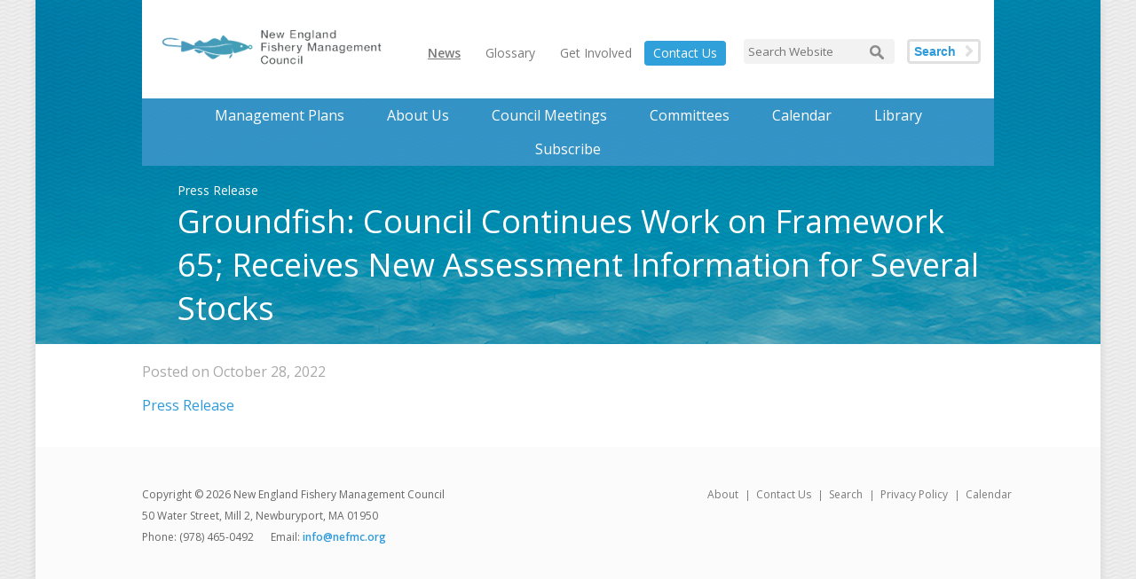

--- FILE ---
content_type: text/html; charset=UTF-8
request_url: https://www.nefmc.org/news/groundfish-council-continues-work-on-framework-65-receives-new-assessment-information-for-several-stocks
body_size: 2331
content:
<!DOCTYPE html>


<!--[if lt IE 7]> <html class="lt-ie9 lt-ie8 lt-ie7" lang="en"> <![endif]-->
<!--[if IE 7]>    <html class="lt-ie9 lt-ie8" lang="en"> <![endif]-->
<!--[if IE 8]>    <html class="lt-ie9" lang="en"> <![endif]-->
<!--[if IE 9]>    <html class="ie9" lang="en"> <![endif]-->

<html xmlns="http://www.w3.org/1999/xhtml" lang="en-US">
<head>
    <meta charset="utf-8" />
    <meta name="viewport" content="width=device-width, initial-scale=1.0">
    <title>Groundfish: Council Continues Work on Framework 65; Receives New Assessment Information for Several Stocks - News - NEFMC</title>

            <meta property="article:published_time" content="2022-10-28EDT15:42:17-0400" />
    
    
    <link rel="home" href="https://www.nefmc.org/" />
    <link rel="icon" type="image/x-icon" href="/img/favicon.ico" />
    <link rel="apple-touch-icon-precomposed" sizes="114x114" href="/img/apple-touch-icon-114x114.png">
    <link rel="apple-touch-icon-precomposed" sizes="72x72" href="/img/apple-touch-icon-72x72.png">
    <link rel="apple-touch-icon-precomposed" href="/img/apple-touch-icon-57x57.png">
    <link href="https://maxcdn.bootstrapcdn.com/font-awesome/4.7.0/css/font-awesome.min.css" rel="stylesheet" integrity="sha384-wvfXpqpZZVQGK6TAh5PVlGOfQNHSoD2xbE+QkPxCAFlNEevoEH3Sl0sibVcOQVnN" crossorigin="anonymous">
    <link rel="stylesheet" type="text/css" href="/css/styles.css">

    <script type="text/javascript">
        window.csrfTokenName = "CRAFT_CSRF_TOKEN";
        window.csrfTokenValue = "NRRPjUq7NXw91sViE2jtXt2FWP_U75dFk9qdGjolwM8f1PUuSHRnbUVbKNovlgBNZ7rwOH0PnCmr7i\u002DlnqmjCfzsyCJ\u002DRKGuLJWvQy8uUSQ\u003D";
    </script>
    <script type="text/javascript" src="/js/jquery-1.11.1.min.js"></script>
    <script>
        (function(i,s,o,g,r,a,m){i['GoogleAnalyticsObject']=r;i[r]=i[r]||function(){
        (i[r].q=i[r].q||[]).push(arguments)},i[r].l=1*new Date();a=s.createElement(o),
        m=s.getElementsByTagName(o)[0];a.async=1;a.src=g;m.parentNode.insertBefore(a,m)
        })(window,document,'script','//www.google-analytics.com/analytics.js','ga');

        ga('create', 'UA-38222089-1', 'auto');
        ga('send', 'pageview');
    </script>
    <!--[if IE]>
        <script src="/js/html5shiv.js"></script>
    <![endif]-->


    
    
</head>

<body >
    <div id="container">
                    <header id="header">
                <div id="topbar">
    <a class="logo" href="https://www.nefmc.org/"><img src="/img/nefmc_logo300.png" alt="NEFMC" /></a>
    <div class="right">
        <nav class="secondary">
            <ul>
                <li><a href="https://www.nefmc.org/news" class="active">News</a></li>
                <li><a href="https://www.nefmc.org/glossary" >Glossary</a></li>
                <li><a href="https://www.nefmc.org/get-involved" >Get Involved</a></li>
                <li><a class="contact" href="https://www.nefmc.org/about/contact" >Contact Us</a></li>
            </ul>
        </nav>
        <form method="get" action="/search" class="search">
            <input type="text" class="search" placeholder="Search Website" name="q">
                        <button type="submit" name="submit">Search</button>
        </form>
    </div>
</div>
    <nav class="primary">
        <ul>
            <li data-slug="management-plans">
                <a href="https://www.nefmc.org/management-plans">Management Plans</a>
                <div class="dropdown">
                                                                                <ul class="rel">
                                                    
                            <li>
                                <a href="https://www.nefmc.org/management-plans/northeast-multispecies">
                                                                            <img src="/management_plans/icons/_navigationIcon/icon_groundfish.png" alt="icon groundfish">
                                                                        Northeast Multispecies
                                </a>
                            </li>
                                                                                
                            <li>
                                <a href="https://www.nefmc.org/management-plans/scallops">
                                                                            <img src="/management_plans/icons/_navigationIcon/icon_scallop1.png" alt="icon scallop">
                                                                        Sea Scallop
                                </a>
                            </li>
                                                                                
                            <li>
                                <a href="https://www.nefmc.org/management-plans/monkfish">
                                                                            <img src="/management_plans/icons/_navigationIcon/icon_monkfish.png" alt="icon monkfish">
                                                                        Monkfish
                                </a>
                            </li>
                                                                                
                            <li>
                                <a href="https://www.nefmc.org/management-plans/herring">
                                                                            <img src="/management_plans/icons/_navigationIcon/icon_herring.png" alt="icon herring">
                                                                        Atlantic Herring
                                </a>
                            </li>
                                                                                
                            <li>
                                <a href="https://www.nefmc.org/management-plans/habitat">
                                                                            <img src="/management_plans/icons/_navigationIcon/icon_habitat.png" alt="icon habitat">
                                                                        Habitat
                                </a>
                            </li>
                                                            </ul>
                                <ul>
                                                                                
                            <li>
                                <a href="https://www.nefmc.org/management-plans/skates">
                                                                            <img src="/management_plans/icons/_navigationIcon/icon_skate.png" alt="icon skate">
                                                                        Skates
                                </a>
                            </li>
                                                                                
                            <li>
                                <a href="https://www.nefmc.org/management-plans/small-mesh-multispecies">
                                                                            <img src="/management_plans/icons/_navigationIcon/icon_small_multispecies.png" alt="icon small multispecies">
                                                                        Small-Mesh Multispecies
                                </a>
                            </li>
                                                                                
                            <li>
                                <a href="https://www.nefmc.org/management-plans/red-crab">
                                                                            <img src="/management_plans/icons/_navigationIcon/icon_red_crab.png" alt="icon red crab">
                                                                        Red Crab
                                </a>
                            </li>
                                                                                
                            <li>
                                <a href="https://www.nefmc.org/management-plans/dogfish">
                                                                            <img src="/management_plans/icons/_navigationIcon/icon_dogfish.png" alt="icon dogfish">
                                                                        Spiny Dogfish
                                </a>
                            </li>
                                                                                
                            <li>
                                <a href="https://www.nefmc.org/management-plans/atlantic-salmon">
                                                                            <img src="/management_plans/icons/_navigationIcon/icon_salmon.png" alt="icon salmon">
                                                                        Atlantic Salmon
                                </a>
                            </li>
                                                                        </ul>
                </div>
            </li>
            <li class="about" data-slug="about">
                <a href="https://www.nefmc.org/about">About Us</a>
                <div class="dropdown about">
                    <ul class="rel">
                        <li><a href="/about">About Us</a></li>
                        <li><a href="/about/history">History</a></li>
                        <li><a href="/about/contact">Contact</a></li>
                        <li><a href="/about/staff-members">Staff Members</a></li>
                        <li><a href="/about/council-members">Council Members</a></li>
                        <li><a href="/about/partners">Partners</a></li>
                    </ul>
                </div>
            </li>
            <li data-slug="council-meetings">
                <a href="https://www.nefmc.org/council-meetings">Council Meetings</a>
            </li>
            <li data-slug="committees">
                <a href="https://www.nefmc.org/committees">Committees</a>
            </li>
            <li data-slug="calendar">
                <a href="https://www.nefmc.org/calendar">Calendar</a>
            </li>
            <li data-slug="library">
                <a href="https://www.nefmc.org/library">Library</a>
            </li>
            <li data-slug="subscribe">
                <a href="https://www.nefmc.org/subscribe">Subscribe</a>
            </li>
        </ul>
    </nav>

                    <div class="statement">
                    <span>Press Release</span>
                <h1>Groundfish: Council Continues Work on Framework 65; Receives New Assessment Information for Several Stocks</h1>
    </div>

                                
                                            </header>
        
        <div class="colwrap">
            <main id="content" role="main">
                    <article>	
        <div class="date">
            Posted on October 28, 2022
        </div>
        <p><a href="https://d23h0vhsm26o6d.cloudfront.net/NEFMC-Continues-Work-on-Groundfish-Framework-65-Receives-New-Assessment-Information-for-Several-Stocks.pdf" target="_blank">Press Release</a></p>
    </article>
            </main>

                                    <div class="loading-spinner">
                <div class="spinner"></div>
                <span class="spinner-text"> Updating Results Please Wait</span>
            </div>
        </div>

        <footer id="footer">
            <nav class="secondary">
                <ul>
                    <li><a href="https://www.nefmc.org/about" >About</a></li>
                    <li><a href="https://www.nefmc.org/about/contact" >Contact Us</a></li>
                                        <li><a href="/search">Search</a></li>
                    <li><a href="/privacy-policy">Privacy Policy</a></li>
                    <li><a href="https://www.nefmc.org/calendar" >Calendar</a></li>
                </ul>
            </nav>

            <p class="contact">
                Copyright © 2026 New England Fishery Management Council<br>
                50 Water Street, Mill 2, Newburyport, MA 01950<br>
                <span class="phone">Phone: (978) 465-0492</span>
                <span class="email">Email: <a href="mailto:info@nefmc.org">info@nefmc.org</a></span>
            </p>
        </footer>
    </div>
<script src="/js/lib/slick.js?v=1744305323"></script>
<script src="/js/site.js?v=1744305323"></script></body>
</html>
